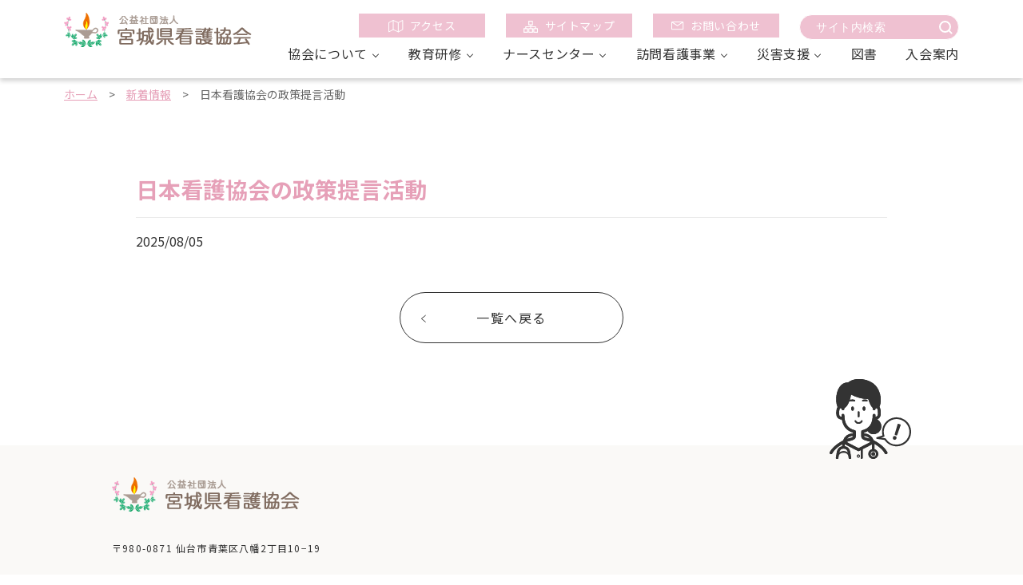

--- FILE ---
content_type: text/html; charset=UTF-8
request_url: https://miyagi-kango.or.jp/book_search/%E6%97%A5%E6%9C%AC%E7%9C%8B%E8%AD%B7%E5%8D%94%E4%BC%9A%E3%81%AE%E6%94%BF%E7%AD%96%E6%8F%90%E8%A8%80%E6%B4%BB%E5%8B%95/
body_size: 7209
content:
<!DOCTYPE html>
<html lang="ja">
<head>
<meta charset="UTF-8">
<meta http-equiv="X-UA-Compatible" content="IE=edge">
<meta name="viewport" content="width=device-width ,initial-scale=1,minimum-scale=1.0">
<script src="https://cdn.jsdelivr.net/npm/viewport-extra@1.0.4/dist/viewport-extra.min.js"></script>
<script>
var ua = navigator.userAgent
var sp = (ua.indexOf('iPhone') > 0 || ua.indexOf('Android') > 0 && ua.indexOf('Mobile') > 0)
var tab = (!sp && (ua.indexOf('iPad') > 0 || ua.indexOf('Android') > 0))
if (tab) new ViewportExtra(1100)
</script>
<title>日本看護協会の政策提言活動｜公益社団法人宮城県看護協会</title>
<meta name="description" content="">
<meta property="og:site_name" content="公益社団法人宮城県看護協会">
<meta property="og:title" content="日本看護協会の政策提言活動｜公益社団法人宮城県看護協会">
<meta property="og:description" content="">
<meta property="og:url" content="https://miyagi-kango.or.jp/book_search/%E6%97%A5%E6%9C%AC%E7%9C%8B%E8%AD%B7%E5%8D%94%E4%BC%9A%E3%81%AE%E6%94%BF%E7%AD%96%E6%8F%90%E8%A8%80%E6%B4%BB%E5%8B%95/">
<meta property="og:image" content="https://miyagi-kango.or.jp/assets/ogp.jpg">
<meta property="fb:app_id" content="">
<meta property="og:locale" content="ja_JP">
<meta property="og:type" content="article">
<meta name="twitter:card" content="summary_large_image">
<link rel="icon" type="image/png" href="https://miyagi-kango.or.jp/assets/favicon.png">
<link rel="apple-touch-icon" href="https://miyagi-kango.or.jp/assets/apple-touch-icon.png" sizes="180x180">
<link rel="stylesheet" href="https://cdnjs.cloudflare.com/ajax/libs/jqueryui/1.12.1/themes/base/jquery-ui.min.css">
<link rel="stylesheet" href="https://miyagi-kango.or.jp/assets/css/reset.css">
<link rel="stylesheet" href="https://miyagi-kango.or.jp/assets/css/slick-theme.css">
<link rel="stylesheet" href="https://miyagi-kango.or.jp/assets/css/slick.css">
<link rel="stylesheet" media="print,screen and (min-width:768px)" href="https://miyagi-kango.or.jp/assets/css/style_pc.css">
<link rel="stylesheet" media="screen and (max-width:767px)" href="https://miyagi-kango.or.jp/assets/css/style_sp.css">
<link href="https://fonts.googleapis.com/css2?family=Noto+Sans+JP:wght@400;500;700&display=swap" rel="stylesheet">
<script src="https://ajax.googleapis.com/ajax/libs/jquery/3.4.1/jquery.min.js"></script>
<script src="https://cdnjs.cloudflare.com/ajax/libs/jqueryui/1.12.1/jquery-ui.min.js"></script>
<script src="https://ajax.googleapis.com/ajax/libs/jqueryui/1/i18n/jquery.ui.datepicker-ja.min.js"></script>
<!-- Global site tag (gtag.js) - Google Analytics -->
<script async src="https://www.googletagmanager.com/gtag/js?id=UA-176710512-1"></script>
<script>
  window.dataLayer = window.dataLayer || [];
  function gtag(){dataLayer.push(arguments);}
  gtag('js', new Date());

  gtag('config', 'UA-176710512-1');
</script><meta name='robots' content='max-image-preview:large' />
<link rel="alternate" type="application/rss+xml" title="公益社団法人宮城県看護協会 &raquo; 日本看護協会の政策提言活動 のコメントのフィード" href="https://miyagi-kango.or.jp/book_search/%e6%97%a5%e6%9c%ac%e7%9c%8b%e8%ad%b7%e5%8d%94%e4%bc%9a%e3%81%ae%e6%94%bf%e7%ad%96%e6%8f%90%e8%a8%80%e6%b4%bb%e5%8b%95/feed/" />
<script type="text/javascript">
/* <![CDATA[ */
window._wpemojiSettings = {"baseUrl":"https:\/\/s.w.org\/images\/core\/emoji\/15.0.3\/72x72\/","ext":".png","svgUrl":"https:\/\/s.w.org\/images\/core\/emoji\/15.0.3\/svg\/","svgExt":".svg","source":{"concatemoji":"https:\/\/miyagi-kango.or.jp\/cms\/wp-includes\/js\/wp-emoji-release.min.js?ver=6.5.7"}};
/*! This file is auto-generated */
!function(i,n){var o,s,e;function c(e){try{var t={supportTests:e,timestamp:(new Date).valueOf()};sessionStorage.setItem(o,JSON.stringify(t))}catch(e){}}function p(e,t,n){e.clearRect(0,0,e.canvas.width,e.canvas.height),e.fillText(t,0,0);var t=new Uint32Array(e.getImageData(0,0,e.canvas.width,e.canvas.height).data),r=(e.clearRect(0,0,e.canvas.width,e.canvas.height),e.fillText(n,0,0),new Uint32Array(e.getImageData(0,0,e.canvas.width,e.canvas.height).data));return t.every(function(e,t){return e===r[t]})}function u(e,t,n){switch(t){case"flag":return n(e,"\ud83c\udff3\ufe0f\u200d\u26a7\ufe0f","\ud83c\udff3\ufe0f\u200b\u26a7\ufe0f")?!1:!n(e,"\ud83c\uddfa\ud83c\uddf3","\ud83c\uddfa\u200b\ud83c\uddf3")&&!n(e,"\ud83c\udff4\udb40\udc67\udb40\udc62\udb40\udc65\udb40\udc6e\udb40\udc67\udb40\udc7f","\ud83c\udff4\u200b\udb40\udc67\u200b\udb40\udc62\u200b\udb40\udc65\u200b\udb40\udc6e\u200b\udb40\udc67\u200b\udb40\udc7f");case"emoji":return!n(e,"\ud83d\udc26\u200d\u2b1b","\ud83d\udc26\u200b\u2b1b")}return!1}function f(e,t,n){var r="undefined"!=typeof WorkerGlobalScope&&self instanceof WorkerGlobalScope?new OffscreenCanvas(300,150):i.createElement("canvas"),a=r.getContext("2d",{willReadFrequently:!0}),o=(a.textBaseline="top",a.font="600 32px Arial",{});return e.forEach(function(e){o[e]=t(a,e,n)}),o}function t(e){var t=i.createElement("script");t.src=e,t.defer=!0,i.head.appendChild(t)}"undefined"!=typeof Promise&&(o="wpEmojiSettingsSupports",s=["flag","emoji"],n.supports={everything:!0,everythingExceptFlag:!0},e=new Promise(function(e){i.addEventListener("DOMContentLoaded",e,{once:!0})}),new Promise(function(t){var n=function(){try{var e=JSON.parse(sessionStorage.getItem(o));if("object"==typeof e&&"number"==typeof e.timestamp&&(new Date).valueOf()<e.timestamp+604800&&"object"==typeof e.supportTests)return e.supportTests}catch(e){}return null}();if(!n){if("undefined"!=typeof Worker&&"undefined"!=typeof OffscreenCanvas&&"undefined"!=typeof URL&&URL.createObjectURL&&"undefined"!=typeof Blob)try{var e="postMessage("+f.toString()+"("+[JSON.stringify(s),u.toString(),p.toString()].join(",")+"));",r=new Blob([e],{type:"text/javascript"}),a=new Worker(URL.createObjectURL(r),{name:"wpTestEmojiSupports"});return void(a.onmessage=function(e){c(n=e.data),a.terminate(),t(n)})}catch(e){}c(n=f(s,u,p))}t(n)}).then(function(e){for(var t in e)n.supports[t]=e[t],n.supports.everything=n.supports.everything&&n.supports[t],"flag"!==t&&(n.supports.everythingExceptFlag=n.supports.everythingExceptFlag&&n.supports[t]);n.supports.everythingExceptFlag=n.supports.everythingExceptFlag&&!n.supports.flag,n.DOMReady=!1,n.readyCallback=function(){n.DOMReady=!0}}).then(function(){return e}).then(function(){var e;n.supports.everything||(n.readyCallback(),(e=n.source||{}).concatemoji?t(e.concatemoji):e.wpemoji&&e.twemoji&&(t(e.twemoji),t(e.wpemoji)))}))}((window,document),window._wpemojiSettings);
/* ]]> */
</script>
<style id='wp-emoji-styles-inline-css' type='text/css'>

	img.wp-smiley, img.emoji {
		display: inline !important;
		border: none !important;
		box-shadow: none !important;
		height: 1em !important;
		width: 1em !important;
		margin: 0 0.07em !important;
		vertical-align: -0.1em !important;
		background: none !important;
		padding: 0 !important;
	}
</style>
<link rel='stylesheet' id='wp-block-library-css' href='https://miyagi-kango.or.jp/cms/wp-includes/css/dist/block-library/style.min.css?ver=6.5.7' type='text/css' media='all' />
<style id='classic-theme-styles-inline-css' type='text/css'>
/*! This file is auto-generated */
.wp-block-button__link{color:#fff;background-color:#32373c;border-radius:9999px;box-shadow:none;text-decoration:none;padding:calc(.667em + 2px) calc(1.333em + 2px);font-size:1.125em}.wp-block-file__button{background:#32373c;color:#fff;text-decoration:none}
</style>
<style id='global-styles-inline-css' type='text/css'>
body{--wp--preset--color--black: #000000;--wp--preset--color--cyan-bluish-gray: #abb8c3;--wp--preset--color--white: #ffffff;--wp--preset--color--pale-pink: #f78da7;--wp--preset--color--vivid-red: #cf2e2e;--wp--preset--color--luminous-vivid-orange: #ff6900;--wp--preset--color--luminous-vivid-amber: #fcb900;--wp--preset--color--light-green-cyan: #7bdcb5;--wp--preset--color--vivid-green-cyan: #00d084;--wp--preset--color--pale-cyan-blue: #8ed1fc;--wp--preset--color--vivid-cyan-blue: #0693e3;--wp--preset--color--vivid-purple: #9b51e0;--wp--preset--gradient--vivid-cyan-blue-to-vivid-purple: linear-gradient(135deg,rgba(6,147,227,1) 0%,rgb(155,81,224) 100%);--wp--preset--gradient--light-green-cyan-to-vivid-green-cyan: linear-gradient(135deg,rgb(122,220,180) 0%,rgb(0,208,130) 100%);--wp--preset--gradient--luminous-vivid-amber-to-luminous-vivid-orange: linear-gradient(135deg,rgba(252,185,0,1) 0%,rgba(255,105,0,1) 100%);--wp--preset--gradient--luminous-vivid-orange-to-vivid-red: linear-gradient(135deg,rgba(255,105,0,1) 0%,rgb(207,46,46) 100%);--wp--preset--gradient--very-light-gray-to-cyan-bluish-gray: linear-gradient(135deg,rgb(238,238,238) 0%,rgb(169,184,195) 100%);--wp--preset--gradient--cool-to-warm-spectrum: linear-gradient(135deg,rgb(74,234,220) 0%,rgb(151,120,209) 20%,rgb(207,42,186) 40%,rgb(238,44,130) 60%,rgb(251,105,98) 80%,rgb(254,248,76) 100%);--wp--preset--gradient--blush-light-purple: linear-gradient(135deg,rgb(255,206,236) 0%,rgb(152,150,240) 100%);--wp--preset--gradient--blush-bordeaux: linear-gradient(135deg,rgb(254,205,165) 0%,rgb(254,45,45) 50%,rgb(107,0,62) 100%);--wp--preset--gradient--luminous-dusk: linear-gradient(135deg,rgb(255,203,112) 0%,rgb(199,81,192) 50%,rgb(65,88,208) 100%);--wp--preset--gradient--pale-ocean: linear-gradient(135deg,rgb(255,245,203) 0%,rgb(182,227,212) 50%,rgb(51,167,181) 100%);--wp--preset--gradient--electric-grass: linear-gradient(135deg,rgb(202,248,128) 0%,rgb(113,206,126) 100%);--wp--preset--gradient--midnight: linear-gradient(135deg,rgb(2,3,129) 0%,rgb(40,116,252) 100%);--wp--preset--font-size--small: 13px;--wp--preset--font-size--medium: 20px;--wp--preset--font-size--large: 36px;--wp--preset--font-size--x-large: 42px;--wp--preset--spacing--20: 0.44rem;--wp--preset--spacing--30: 0.67rem;--wp--preset--spacing--40: 1rem;--wp--preset--spacing--50: 1.5rem;--wp--preset--spacing--60: 2.25rem;--wp--preset--spacing--70: 3.38rem;--wp--preset--spacing--80: 5.06rem;--wp--preset--shadow--natural: 6px 6px 9px rgba(0, 0, 0, 0.2);--wp--preset--shadow--deep: 12px 12px 50px rgba(0, 0, 0, 0.4);--wp--preset--shadow--sharp: 6px 6px 0px rgba(0, 0, 0, 0.2);--wp--preset--shadow--outlined: 6px 6px 0px -3px rgba(255, 255, 255, 1), 6px 6px rgba(0, 0, 0, 1);--wp--preset--shadow--crisp: 6px 6px 0px rgba(0, 0, 0, 1);}:where(.is-layout-flex){gap: 0.5em;}:where(.is-layout-grid){gap: 0.5em;}body .is-layout-flex{display: flex;}body .is-layout-flex{flex-wrap: wrap;align-items: center;}body .is-layout-flex > *{margin: 0;}body .is-layout-grid{display: grid;}body .is-layout-grid > *{margin: 0;}:where(.wp-block-columns.is-layout-flex){gap: 2em;}:where(.wp-block-columns.is-layout-grid){gap: 2em;}:where(.wp-block-post-template.is-layout-flex){gap: 1.25em;}:where(.wp-block-post-template.is-layout-grid){gap: 1.25em;}.has-black-color{color: var(--wp--preset--color--black) !important;}.has-cyan-bluish-gray-color{color: var(--wp--preset--color--cyan-bluish-gray) !important;}.has-white-color{color: var(--wp--preset--color--white) !important;}.has-pale-pink-color{color: var(--wp--preset--color--pale-pink) !important;}.has-vivid-red-color{color: var(--wp--preset--color--vivid-red) !important;}.has-luminous-vivid-orange-color{color: var(--wp--preset--color--luminous-vivid-orange) !important;}.has-luminous-vivid-amber-color{color: var(--wp--preset--color--luminous-vivid-amber) !important;}.has-light-green-cyan-color{color: var(--wp--preset--color--light-green-cyan) !important;}.has-vivid-green-cyan-color{color: var(--wp--preset--color--vivid-green-cyan) !important;}.has-pale-cyan-blue-color{color: var(--wp--preset--color--pale-cyan-blue) !important;}.has-vivid-cyan-blue-color{color: var(--wp--preset--color--vivid-cyan-blue) !important;}.has-vivid-purple-color{color: var(--wp--preset--color--vivid-purple) !important;}.has-black-background-color{background-color: var(--wp--preset--color--black) !important;}.has-cyan-bluish-gray-background-color{background-color: var(--wp--preset--color--cyan-bluish-gray) !important;}.has-white-background-color{background-color: var(--wp--preset--color--white) !important;}.has-pale-pink-background-color{background-color: var(--wp--preset--color--pale-pink) !important;}.has-vivid-red-background-color{background-color: var(--wp--preset--color--vivid-red) !important;}.has-luminous-vivid-orange-background-color{background-color: var(--wp--preset--color--luminous-vivid-orange) !important;}.has-luminous-vivid-amber-background-color{background-color: var(--wp--preset--color--luminous-vivid-amber) !important;}.has-light-green-cyan-background-color{background-color: var(--wp--preset--color--light-green-cyan) !important;}.has-vivid-green-cyan-background-color{background-color: var(--wp--preset--color--vivid-green-cyan) !important;}.has-pale-cyan-blue-background-color{background-color: var(--wp--preset--color--pale-cyan-blue) !important;}.has-vivid-cyan-blue-background-color{background-color: var(--wp--preset--color--vivid-cyan-blue) !important;}.has-vivid-purple-background-color{background-color: var(--wp--preset--color--vivid-purple) !important;}.has-black-border-color{border-color: var(--wp--preset--color--black) !important;}.has-cyan-bluish-gray-border-color{border-color: var(--wp--preset--color--cyan-bluish-gray) !important;}.has-white-border-color{border-color: var(--wp--preset--color--white) !important;}.has-pale-pink-border-color{border-color: var(--wp--preset--color--pale-pink) !important;}.has-vivid-red-border-color{border-color: var(--wp--preset--color--vivid-red) !important;}.has-luminous-vivid-orange-border-color{border-color: var(--wp--preset--color--luminous-vivid-orange) !important;}.has-luminous-vivid-amber-border-color{border-color: var(--wp--preset--color--luminous-vivid-amber) !important;}.has-light-green-cyan-border-color{border-color: var(--wp--preset--color--light-green-cyan) !important;}.has-vivid-green-cyan-border-color{border-color: var(--wp--preset--color--vivid-green-cyan) !important;}.has-pale-cyan-blue-border-color{border-color: var(--wp--preset--color--pale-cyan-blue) !important;}.has-vivid-cyan-blue-border-color{border-color: var(--wp--preset--color--vivid-cyan-blue) !important;}.has-vivid-purple-border-color{border-color: var(--wp--preset--color--vivid-purple) !important;}.has-vivid-cyan-blue-to-vivid-purple-gradient-background{background: var(--wp--preset--gradient--vivid-cyan-blue-to-vivid-purple) !important;}.has-light-green-cyan-to-vivid-green-cyan-gradient-background{background: var(--wp--preset--gradient--light-green-cyan-to-vivid-green-cyan) !important;}.has-luminous-vivid-amber-to-luminous-vivid-orange-gradient-background{background: var(--wp--preset--gradient--luminous-vivid-amber-to-luminous-vivid-orange) !important;}.has-luminous-vivid-orange-to-vivid-red-gradient-background{background: var(--wp--preset--gradient--luminous-vivid-orange-to-vivid-red) !important;}.has-very-light-gray-to-cyan-bluish-gray-gradient-background{background: var(--wp--preset--gradient--very-light-gray-to-cyan-bluish-gray) !important;}.has-cool-to-warm-spectrum-gradient-background{background: var(--wp--preset--gradient--cool-to-warm-spectrum) !important;}.has-blush-light-purple-gradient-background{background: var(--wp--preset--gradient--blush-light-purple) !important;}.has-blush-bordeaux-gradient-background{background: var(--wp--preset--gradient--blush-bordeaux) !important;}.has-luminous-dusk-gradient-background{background: var(--wp--preset--gradient--luminous-dusk) !important;}.has-pale-ocean-gradient-background{background: var(--wp--preset--gradient--pale-ocean) !important;}.has-electric-grass-gradient-background{background: var(--wp--preset--gradient--electric-grass) !important;}.has-midnight-gradient-background{background: var(--wp--preset--gradient--midnight) !important;}.has-small-font-size{font-size: var(--wp--preset--font-size--small) !important;}.has-medium-font-size{font-size: var(--wp--preset--font-size--medium) !important;}.has-large-font-size{font-size: var(--wp--preset--font-size--large) !important;}.has-x-large-font-size{font-size: var(--wp--preset--font-size--x-large) !important;}
.wp-block-navigation a:where(:not(.wp-element-button)){color: inherit;}
:where(.wp-block-post-template.is-layout-flex){gap: 1.25em;}:where(.wp-block-post-template.is-layout-grid){gap: 1.25em;}
:where(.wp-block-columns.is-layout-flex){gap: 2em;}:where(.wp-block-columns.is-layout-grid){gap: 2em;}
.wp-block-pullquote{font-size: 1.5em;line-height: 1.6;}
</style>
<link rel="https://api.w.org/" href="https://miyagi-kango.or.jp/wp-json/" /><link rel="alternate" type="application/json" href="https://miyagi-kango.or.jp/wp-json/wp/v2/book_search/28163" /><link rel="EditURI" type="application/rsd+xml" title="RSD" href="https://miyagi-kango.or.jp/cms/xmlrpc.php?rsd" />
<meta name="generator" content="WordPress 6.5.7" />
<link rel="canonical" href="https://miyagi-kango.or.jp/book_search/%e6%97%a5%e6%9c%ac%e7%9c%8b%e8%ad%b7%e5%8d%94%e4%bc%9a%e3%81%ae%e6%94%bf%e7%ad%96%e6%8f%90%e8%a8%80%e6%b4%bb%e5%8b%95/" />
<link rel='shortlink' href='https://miyagi-kango.or.jp/?p=28163' />
<link rel="alternate" type="application/json+oembed" href="https://miyagi-kango.or.jp/wp-json/oembed/1.0/embed?url=https%3A%2F%2Fmiyagi-kango.or.jp%2Fbook_search%2F%25e6%2597%25a5%25e6%259c%25ac%25e7%259c%258b%25e8%25ad%25b7%25e5%258d%2594%25e4%25bc%259a%25e3%2581%25ae%25e6%2594%25bf%25e7%25ad%2596%25e6%258f%2590%25e8%25a8%2580%25e6%25b4%25bb%25e5%258b%2595%2F" />
<link rel="alternate" type="text/xml+oembed" href="https://miyagi-kango.or.jp/wp-json/oembed/1.0/embed?url=https%3A%2F%2Fmiyagi-kango.or.jp%2Fbook_search%2F%25e6%2597%25a5%25e6%259c%25ac%25e7%259c%258b%25e8%25ad%25b7%25e5%258d%2594%25e4%25bc%259a%25e3%2581%25ae%25e6%2594%25bf%25e7%25ad%2596%25e6%258f%2590%25e8%25a8%2580%25e6%25b4%25bb%25e5%258b%2595%2F&#038;format=xml" />
<link rel="icon" href="https://miyagi-kango.or.jp/cms/wp-content/uploads/2021/10/kangokyokai_logo_1_edited_1018014410.png" sizes="32x32" />
<link rel="icon" href="https://miyagi-kango.or.jp/cms/wp-content/uploads/2021/10/kangokyokai_logo_1_edited_1018014410.png" sizes="192x192" />
<link rel="apple-touch-icon" href="https://miyagi-kango.or.jp/cms/wp-content/uploads/2021/10/kangokyokai_logo_1_edited_1018014410.png" />
<meta name="msapplication-TileImage" content="https://miyagi-kango.or.jp/cms/wp-content/uploads/2021/10/kangokyokai_logo_1_edited_1018014410.png" />
</head>
<body class="book_search-template-default single single-book_search postid-28163 under-base">
<header class="header">
    <div class="inner flex">
      <h1 class="main_logo"><a href="https://miyagi-kango.or.jp/">公益社団法人　宮城看護協会</a></h1>
      <div class="h_left">
        <div class="header_btn pc_only">
          <ul>
            <li><a href="https://miyagi-kango.or.jp/access/"><img src="https://miyagi-kango.or.jp/assets/img/icon_01.png"><span>アクセス</span></a></li>
            <li><a href="https://miyagi-kango.or.jp/sitemap/"><img src="https://miyagi-kango.or.jp/assets/img/icon_02.png"><span>サイトマップ</span></a></li>
            <li><a href="https://miyagi-kango.or.jp/contact/"><img src="https://miyagi-kango.or.jp/assets/img/icon_03.png"><span>お問い合わせ</span></a></li>
            <!-- <input class="search_box" type="text" name="search" placeholder="サイト内検索"> -->
            <form method="get" class="serch_form" id="searchform" action="https://miyagi-kango.or.jp">
            <input class="search_box" type="text" name="s" id="s" placeholder="サイト内検索"/>
            <!-- <button type="submit">検索する</button> -->
            </form>
          </ul>
        </div><!-- header_btn -->
      
      <nav class="global_nav">
        <ul id="mega_menu" class="flex">
          <li class="menu_list sp_list">
            <a href="https://miyagi-kango.or.jp/about/">協会について</a>
            <div class="menu_contents">
              <ul>
                <li class="sp_only"><a href="https://miyagi-kango.or.jp/about/">協会について | TOP</a></li>
                <li><a href="https://miyagi-kango.or.jp/about_message/">会長挨拶・看護協会について</a></li>
                <li><a href="https://miyagi-kango.or.jp/about_outline/">概要・組織図</a></li>
                <li><a href="https://miyagi-kango.or.jp/about_disclosure/">情報公開</a></li>
                <li><a href="https://miyagi-kango.or.jp/about_hall/">会館のご案内</a></li>
                <li><a href="https://miyagi-kango.or.jp/book_search/">図書</a></li>
                <li><a href="https://miyagi-kango.or.jp/branch/">支部</a></li>
                <li><a href="https://miyagi-kango.or.jp/about_commission/">委員会</a></li>
              </ul>
            </div>
          </li>
  
          <li class="menu_list sp_list">
              <a href="https://miyagi-kango.or.jp/education/">教育研修</a>
              <div class="menu_contents">
                <ul>
                  <li class="sp_only"><a href="https://miyagi-kango.or.jp/education/">教育研修 | TOP</a></li>
                  <li><a href="https://miyagi-kango.or.jp/education_philos/">教育計画基本⽅針</a></li>
                  <li><a href="https://miyagi-kango.manaable.com/" target="_blank" rel=”noopener noreferrer”>研修計画</a></li>
                  <li><a href="https://miyagi-kango.or.jp/education_scholarship/">学術集会</a></li>
                  <li><a href="https://miyagi-kango.or.jp/education_application/">申込方法</a></li>
                </ul>
              </div>
            </li>
  
          <li class="menu_list sp_list">
              <a href="https://miyagi-kango.or.jp/nursecenter/">ナースセンター</a>
              <div class="menu_contents">
                <ul>
                  <li class="sp_only"><a href="https://miyagi-kango.or.jp/nursecenter/">ナースセンター | TOP</a></li>
                  <li><a href="https://miyagi-kango.or.jp/nursecenter_about/">ナースセンターとは</a></li>
                  <li><a href="https://miyagi-kango.or.jp/nursecenter_nursebank/">ナースバンク事業</a></li>
                  <li><a class="link" href="https://miyagi-kango.or.jp/nursecenter_about/#todokede">看護職届出制度（とどけるん）</a></li>
                  <li><a href="https://miyagi-kango.or.jp/nursecenter_heart/">ふれあい看護体験</a></li>
                  <li><a href="https://miyagi-kango.or.jp/nursecenter_wlb/">働き方改革の推進事業</a></li>
                  <li><a href="https://miyagi-kango.or.jp/nursecenter_reinstatement/">復職支援研修</a></li>
                  <li><a href="https://miyagi-kango.or.jp/nursecenter_visiting/">訪問看護職養成研修</a></li>
                  <li><a href="https://miyagi-kango.or.jp/nursecenter_news/">お知らせ</a></li>
                </ul>
              </div>
            </li>
  
          <li class="menu_list sp_list">
            <a href="https://miyagi-kango.or.jp/station/">訪問看護事業</a>
            <div class="menu_contents">
              <ul>
                <li class="sp_only"><a href="https://miyagi-kango.or.jp/station/">訪問看護事業 | TOP</a></li>
                <li><a href="https://miyagi-kango.or.jp/station_guide/">利用案内等</a></li>
                <li><a href="https://miyagi-kango.or.jp/nursecenter_vncenter/">訪問看護総合センター</a></li>
                <li><a href="https://miyagi-kango.or.jp/nursecenter_visitingnurse/">訪問看護師募集</a></li>
                <li><a href="https://miyagi-kango.or.jp/stationmap/">ステーションマップ</a></li>
              </ul>
            </div>
          </li>
  
          <li class="menu_list sp_list">
            <a href="https://miyagi-kango.or.jp/disaster/">災害支援</a>
            <div class="menu_contents">
              <ul>
                <li class="sp_only"><a href="https://miyagi-kango.or.jp/disaster/">災害支援 | TOP</a></li>
                <li><a href="https://miyagi-kango.or.jp/disaster/">災害看護</a></li>
                <li><a href="https://miyagi-kango.or.jp/disaster_activity/">災害看護活動</a></li>
              </ul>
            </div>
          </li>
  
          <li class="menu_list"><a href="https://miyagi-kango.or.jp/book_search/">図書</a></li>
          <li class="menu_list"><a href="https://miyagi-kango.or.jp/admission/">入会案内</a></li>
  
        </ul>
  
        <div class="header_btn sp_only">
          <ul class="flex_sp">
            <li><a href="https://miyagi-kango.or.jp/access/"><img src="https://miyagi-kango.or.jp/assets/img/icon_01.png"><span>アクセス</span></a></li>
            <li><a href="https://miyagi-kango.or.jp/sitemap/"><img src="https://miyagi-kango.or.jp/assets/img/icon_02.png"><span>サイトマップ</span></a></li>
            <li><a href="https://miyagi-kango.or.jp/contact/"><img src="https://miyagi-kango.or.jp/assets/img/icon_03.png"><span>お問い合わせ</span></a></li>
          </ul>
        </div><!-- header_btn -->
      </nav>
  
      </div>
      <div class="hamburger sp_only" id="js-hamburger">
        <span class="hamburger__line hamburger__line--1"></span>
        <span class="hamburger__line hamburger__line--2"></span>
        <span class="hamburger__line hamburger__line--3"></span>
      </div>
      <div class="black_bg sp_only" id="js-black-bg"></div>
    </div>
  </header><div class="breadcrumb bg_white">
    <ul>
      <li><a href="/">ホーム</a></li>
      <span>></span> 
      <li><a href="/news/">新着情報</a></li>
      <span>></span> 
      <li>日本看護協会の政策提言活動</li>
    </ul>
  </div>
  <!-- breadcrumb -->
  <div class="block_single_news">
    <div class="temp_block03">
      <div class="inner">
        <div class="temp_info">
          <h1 class="title">日本看護協会の政策提言活動</h1>
          <time class="date">2025/08/05</time>
        </div>
        <div class="contents">
                        </div>
      </div>
    </div>
    <div class="btn_base back"><a href="/news/">一覧へ戻る</a></div>
  </div>
  <!-- block_single_news -->
<div class="block_page_top">
    <div class="inner clearfix">
      <div id="page-top"><a href="#"></a></div>
    </div>
  </div>
  <!-- block_page_top -->

  <footer class="footer">
    <div class="inner flex">
      <div class="f_left">
        <div class="main_logo"><a href="https://miyagi-kango.or.jp/">公益社団法人　宮城看護協会</a></div>
        <div class="text_box">
          <p>〒980-0871 仙台市青葉区八幡2丁目10−19<br>
            <br>
            <span class="bold">ナースセンター</span><br>
            〒981-0933 仙台市青葉区柏木2丁目3−23 <br class="sp_only">訪問看護総合センター内<br>
            <br>
            宮城県看護協会 ：<br class="sp_only">TEL 022-273-3923 ／ FAX 022-276-4724<br>
            訪問看護事業課 ：<br class="sp_only">TEL 022-301-6751 ／ FAX 022-276-4724<br>
            ナースセンター ：<br class="sp_only">TEL 022-272-8573 ／ FAX 022-272-7801</p>
        </div>
        <ul class="footer_menu pc_only">
          <li><a href="https://miyagi-kango.or.jp/contact/">お問い合わせ</a></li>
          <li><a href="https://miyagi-kango.or.jp/access/">協会へのアクセス</a></li>
          <li><a href="https://miyagi-kango.or.jp/links/">リンク</a></li>
          <li><a href="https://miyagi-kango.or.jp/privacy/">個人情報保護方針</a></li>
        </ul>
      </div>

      <div class="f_right">
        <iframe src="https://www.google.com/maps/embed?pb=!1m18!1m12!1m3!1d656.2106324926433!2d140.8534012903635!3d38.272109947425086!2m3!1f0!2f0!3f0!3m2!1i1024!2i768!4f13.1!3m3!1m2!1s0x5f8a29cdd2e2a69d%3A0x4f414d0181cfdc41!2z5YWs55uK56S-5Zuj5rOV5Lq65a6u5Z-O55yM55yL6K235Y2U5Lya!5e0!3m2!1sja!2sjp!4v1595503824060!5m2!1sja!2sjp" width="600" height="450" frameborder="0" style="border:0;" allowfullscreen="" aria-hidden="false" tabindex="0"></iframe>
      </div>
    </div>
    <div class="copyright">
      <div class="inner">
        <small>Copyright (c) Miyagi Nursing Association. All Rights Reserved.</small>
      </div>
    </div>
  </footer>
  <script src="https://miyagi-kango.or.jp/assets/js/slick.min.js"></script>
  <script src="https://miyagi-kango.or.jp/assets/js/common.js"></script></body>
</html>
<!-- Dynamic page generated in 0.088 seconds. -->
<!-- Cached page generated by WP-Super-Cache on 2026-01-20 18:45:43 -->

<!-- Compression = gzip -->

--- FILE ---
content_type: image/svg+xml
request_url: https://miyagi-kango.or.jp/assets/img/main-logo.svg
body_size: 10459
content:
<svg xmlns="http://www.w3.org/2000/svg" xmlns:xlink="http://www.w3.org/1999/xlink" width="235" height="43" viewBox="0 0 235 43"><image width="235" height="43" xlink:href="[data-uri]"/></svg>

--- FILE ---
content_type: image/svg+xml
request_url: https://miyagi-kango.or.jp/assets/img/pagetop_ico_01.svg
body_size: 2582
content:
<svg xmlns="http://www.w3.org/2000/svg" width="101.778" height="100.048" viewBox="0 0 101.778 100.048"><g transform="translate(-1797.03 -90.495)"><path d="M1834.91,124.13a1.077,1.077,0,0,0-.736-1.333,10.524,10.524,0,0,0-5.22-.057,1.077,1.077,0,0,0,.521,2.09,8.257,8.257,0,0,1,4.1.036,1.075,1.075,0,0,0,1.333-.736Z" transform="translate(-6.117 -6.281)" fill="#333"/><path d="M1848.532,124.909a1.081,1.081,0,0,0,.3-.043,8.254,8.254,0,0,1,4.1-.036,1.077,1.077,0,0,0,.521-2.09,10.516,10.516,0,0,0-5.22.057,1.077,1.077,0,0,0,.3,2.111Z" transform="translate(-9.915 -6.281)" fill="#333"/><ellipse cx="1.715" cy="2.715" rx="1.715" ry="2.715" transform="translate(1823.907 124.808)" fill="#333"/><path d="M1849.984,133.207c-.947,0-1.714,1.215-1.714,2.715s.767,2.715,1.714,2.715,1.714-1.215,1.714-2.715S1850.932,133.207,1849.984,133.207Z" transform="translate(-10.075 -8.398)" fill="#333"/><path d="M1841.775,148.215a1.077,1.077,0,0,0,1.077-1.077v-5.286a1.077,1.077,0,0,0-2.153,0v5.286A1.077,1.077,0,0,0,1841.775,148.215Z" transform="translate(-8.586 -9.887)" fill="#333"/><path d="M1868.887,181.882c-3.922-7.453-12.979-12.74-16.933-14.776a13.634,13.634,0,0,0-12.038-8.543v-1.03a21.284,21.284,0,0,0,4.662-1.953,8.089,8.089,0,0,0,7.21,3.918,9.656,9.656,0,0,0,2.738-.394,9.786,9.786,0,0,0,6.594-12.149,10.471,10.471,0,0,0-4.024-5.617,9.459,9.459,0,0,0-.831-.51,6.077,6.077,0,0,0,1.957-1c1.693-1.309,2.553-3.426,2.553-6.294,0-1.683,0-5.7-1.577-8.105,3.846-9.881.634-24.709-9.831-30.739-8.437-4.861-21.077-6.321-29.29.09-4.5-.1-8.319,2.032-11.013,6.179-4.536,6.985-4.834,18.243-2.192,24.515-1.546,2.407-1.548,6.388-1.548,8.06,0,2.867.859,4.985,2.553,6.294a6.777,6.777,0,0,0,4.183,1.32c.08,0,.155,0,.232,0,1.339,8.513,6.066,14.117,13.891,16.388v1.008a13.676,13.676,0,0,0-12.455,8.91c-4.173,2.158-12.725,7.253-16.5,14.431a1.723,1.723,0,1,0,3.049,1.6c2.7-5.121,8.448-9.187,12.557-11.593v2.722c-2.812.428-6.38,2.28-7.1,8.756l-.874,5.423a1.507,1.507,0,1,0,2.974.484l.55-3.383c1.133-2.224,3.124-3.352,5.954-3.352s4.819,1.128,5.952,3.351l.55,3.384a1.51,1.51,0,0,0,1.486,1.265,1.47,1.47,0,0,0,.243-.02,1.507,1.507,0,0,0,1.246-1.729l-.855-5.256-.017-.153c-.323-3.051-1.693-8-7.1-8.775v-2.633l16.409,8.521a1.722,1.722,0,0,0,1.583,0l2.135-1.1v9.955a1.077,1.077,0,0,0,2.153,0V178.291l11.85-6.109v6.069a6.143,6.143,0,1,0,3.014,0v-6.569c0-.018,0-.039,0-.059,4.118,2.421,10.084,6.613,12.848,11.864a1.722,1.722,0,1,0,3.048-1.6Zm-21.622-16.7c-.72-.206-1.453-.393-2.181-.578-2.422-.614-5.167-1.31-5.167-2.491v-.525A10.531,10.531,0,0,1,1847.266,165.18Zm-21.08-3.616v.547c0,1.151-2.156,1.807-5.2,2.606-.89.235-1.79.471-2.662.745A10.559,10.559,0,0,1,1826.185,161.564Zm-6.413,20.949a9.559,9.559,0,0,0-10.853-.008c.666-3.35,2.445-4.989,5.421-4.989C1817.385,177.517,1819.129,179.116,1819.773,182.514Zm13.281-5.483-15.033-7.807a32.259,32.259,0,0,1,3.839-1.174c3.642-.957,7.77-2.041,7.77-5.939V156.2a1.722,1.722,0,0,0-1.332-1.677c-8.6-2-12.955-8.292-12.955-18.7a1.722,1.722,0,1,0-3.445,0c0,.638.018,1.261.047,1.874a3.365,3.365,0,0,1-1.973-.6c-.8-.624-1.2-1.822-1.2-3.558,0-4.51.811-6.564,1.564-6.564.064,0,1.563.01,1.563.849a1.722,1.722,0,1,0,3.445,0,4.171,4.171,0,0,0-.068-.737c5.147-3.013,7.8-12.183,8.361-17.18a49.249,49.249,0,0,0,21.683,5.842c.678,2.3,2.693,8.414,5.588,10.994a4.158,4.158,0,0,0-.147,1.081,1.722,1.722,0,1,0,3.445,0c0-.84,1.5-.849,1.564-.849.753,0,1.563,2.054,1.563,6.564,0,1.736-.4,2.934-1.2,3.558a3.361,3.361,0,0,1-1.972.6c.03-.613.047-1.236.047-1.874a1.722,1.722,0,1,0-3.445,0c0,10.41-4.358,16.7-12.955,18.7a1.722,1.722,0,0,0-1.332,1.677v5.909c0,3.862,4.125,4.908,7.766,5.831a29.644,29.644,0,0,1,4.059,1.231Zm21.839,7.168a3.407,3.407,0,1,1-3.407-3.407A3.411,3.411,0,0,1,1854.893,184.2Z" fill="#333"/><path d="M1841.151,208.045a1.937,1.937,0,1,0,1.937,1.936A1.938,1.938,0,0,0,1841.151,208.045Zm0,3.012a1.075,1.075,0,1,1,1.076-1.076A1.077,1.077,0,0,1,1841.151,211.057Z" transform="translate(-8.295 -23.114)" fill="#333"/><circle cx="2.367" cy="2.367" r="2.367" transform="translate(1849.119 181.833)" fill="#333"/></g><g transform="translate(0.221 0)"><path d="M1749.6,150.185a18.133,18.133,0,0,0-15.893,22.564l-7.084,2.281a1.093,1.093,0,0,0,.189,2.123l9.451,1.273a18.144,18.144,0,1,0,13.337-28.242Zm3.165,33.958a15.91,15.91,0,0,1-14.941-7.32,1.092,1.092,0,0,0-.775-.495l-5.164-.7,3.5-1.127a1.091,1.091,0,0,0,.706-1.373,15.959,15.959,0,1,1,16.675,11.011Z" transform="translate(-1667.871 -102.216)" fill="#333"/><path d="M1754.652,179.358a2.406,2.406,0,0,0-1.466,4.582,2.278,2.278,0,0,0,.668.108,2.4,2.4,0,0,0,2.288-1.687A2.374,2.374,0,0,0,1754.652,179.358Z" transform="translate(-1672.927 -107.947)" fill="#333"/><path d="M1761.465,160.9l-2.154-.689a.874.874,0,0,0-1.105.589l-3.6,12.4a.875.875,0,0,0,.573,1.076l1.481.474a.874.874,0,0,0,1.092-.543l4.27-12.186a.874.874,0,0,0-.558-1.121Z" transform="translate(-1673.516 -104.194)" fill="#333"/><g transform="translate(0 0)"><path d="M1691.557,124.13a1.077,1.077,0,0,0-.736-1.333,10.523,10.523,0,0,0-5.22-.057,1.077,1.077,0,0,0,.521,2.09,8.254,8.254,0,0,1,4.1.036,1.076,1.076,0,0,0,1.334-.736Z" transform="translate(-1659.793 -96.776)" fill="#333"/><path d="M1705.178,124.909a1.07,1.07,0,0,0,.3-.043,8.258,8.258,0,0,1,4.1-.036,1.077,1.077,0,0,0,.521-2.09,10.515,10.515,0,0,0-5.22.057,1.077,1.077,0,0,0,.3,2.111Z" transform="translate(-1663.592 -96.776)" fill="#333"/><ellipse cx="1.715" cy="2.715" rx="1.715" ry="2.715" transform="translate(26.878 34.313)" fill="#333"/><path d="M1706.631,133.207c-.947,0-1.714,1.215-1.714,2.715s.767,2.715,1.714,2.715,1.714-1.215,1.714-2.715S1707.578,133.207,1706.631,133.207Z" transform="translate(-1663.752 -98.894)" fill="#333"/><path d="M1702.176,156.308a1.077,1.077,0,0,0-1.808-1.17c-.813,1.256-1.547,1.937-3.1,1.937a3.041,3.041,0,0,1-3.017-1.787,1.076,1.076,0,0,0-1.969.87,5.238,5.238,0,0,0,4.986,3.07A5.475,5.475,0,0,0,1702.176,156.308Z" transform="translate(-1661.25 -103.109)" fill="#333"/><path d="M1698.422,148.215a1.077,1.077,0,0,0,1.077-1.077v-5.286a1.077,1.077,0,0,0-2.153,0v5.286A1.076,1.076,0,0,0,1698.422,148.215Z" transform="translate(-1662.263 -100.382)" fill="#333"/><path d="M1725.534,181.882c-3.923-7.453-12.978-12.74-16.933-14.776a13.634,13.634,0,0,0-12.038-8.543v-1.03a21.319,21.319,0,0,0,4.662-1.953,8.089,8.089,0,0,0,7.21,3.918,9.65,9.65,0,0,0,2.737-.394,9.786,9.786,0,0,0,6.594-12.149,10.47,10.47,0,0,0-4.023-5.617,9.583,9.583,0,0,0-.831-.51,6.075,6.075,0,0,0,1.957-1c1.694-1.309,2.553-3.426,2.553-6.294,0-1.683,0-5.7-1.577-8.105,3.846-9.881.633-24.709-9.832-30.739-8.436-4.861-21.076-6.321-29.289.09-4.505-.1-8.319,2.032-11.013,6.179-4.536,6.985-4.834,18.243-2.192,24.515-1.546,2.407-1.548,6.388-1.548,8.06,0,2.867.859,4.985,2.553,6.294a6.777,6.777,0,0,0,4.183,1.32c.08,0,.155,0,.232,0,1.338,8.513,6.066,14.117,13.891,16.388v1.008a13.677,13.677,0,0,0-12.455,8.91c-4.173,2.158-12.725,7.253-16.5,14.431a1.722,1.722,0,1,0,3.048,1.6c2.7-5.121,8.449-9.187,12.557-11.593v2.722c-2.812.428-6.38,2.28-7.1,8.756l-.874,5.423a1.507,1.507,0,0,0,2.974.484l.55-3.383c1.133-2.224,3.124-3.352,5.954-3.352s4.819,1.128,5.952,3.351l.55,3.384a1.509,1.509,0,0,0,1.486,1.265,1.471,1.471,0,0,0,.244-.02,1.506,1.506,0,0,0,1.245-1.729l-.855-5.256-.016-.153c-.323-3.051-1.693-8-7.1-8.775v-2.633L1688.9,180.5a1.722,1.722,0,0,0,1.583,0l2.135-1.1v9.955a1.076,1.076,0,1,0,2.153,0V178.29l11.85-6.109v6.069a6.143,6.143,0,1,0,3.014,0v-6.569c0-.018,0-.039,0-.059,4.117,2.421,10.084,6.613,12.848,11.864a1.723,1.723,0,1,0,3.049-1.6Zm-21.622-16.7c-.72-.206-1.453-.393-2.181-.578-2.422-.614-5.167-1.309-5.167-2.491v-.525A10.53,10.53,0,0,1,1703.912,165.18Zm-21.08-3.616v.547c0,1.151-2.156,1.807-5.2,2.606-.89.235-1.79.471-2.661.745A10.557,10.557,0,0,1,1682.832,161.564Zm-6.413,20.949a9.559,9.559,0,0,0-10.853-.008c.666-3.35,2.445-4.989,5.421-4.989C1674.032,177.517,1675.776,179.116,1676.419,182.514Zm13.281-5.483-15.033-7.807a32.256,32.256,0,0,1,3.839-1.174c3.643-.957,7.77-2.041,7.77-5.939V156.2a1.722,1.722,0,0,0-1.332-1.677c-8.6-2-12.955-8.292-12.955-18.7a1.722,1.722,0,0,0-3.445,0c0,.638.018,1.261.047,1.874a3.366,3.366,0,0,1-1.973-.6c-.8-.624-1.2-1.822-1.2-3.558,0-4.51.811-6.564,1.563-6.564.064,0,1.564.01,1.564.849a1.722,1.722,0,0,0,3.445,0,4.171,4.171,0,0,0-.068-.737c5.147-3.013,7.8-12.183,8.361-17.18a49.25,49.25,0,0,0,21.683,5.842c.678,2.3,2.693,8.414,5.588,10.994a4.163,4.163,0,0,0-.147,1.081,1.722,1.722,0,1,0,3.445,0c0-.84,1.5-.849,1.564-.849.753,0,1.563,2.054,1.563,6.564,0,1.736-.4,2.934-1.2,3.558a3.363,3.363,0,0,1-1.973.6c.031-.613.048-1.236.048-1.874a1.722,1.722,0,1,0-3.445,0c0,10.41-4.358,16.7-12.955,18.7a1.722,1.722,0,0,0-1.332,1.677v5.909c0,3.862,4.125,4.908,7.765,5.831a29.617,29.617,0,0,1,4.059,1.231Zm21.839,7.168a3.407,3.407,0,1,1-3.407-3.407A3.411,3.411,0,0,1,1711.54,184.2Z" transform="translate(-1653.676 -90.495)" fill="#333"/><path d="M1697.8,208.045a1.937,1.937,0,1,0,1.937,1.936A1.939,1.939,0,0,0,1697.8,208.045Zm0,3.012a1.075,1.075,0,1,1,1.076-1.076A1.077,1.077,0,0,1,1697.8,211.057Z" transform="translate(-1661.971 -113.609)" fill="#333"/><circle cx="2.367" cy="2.367" r="2.367" transform="translate(52.09 91.338)" fill="#333"/></g></g></svg>